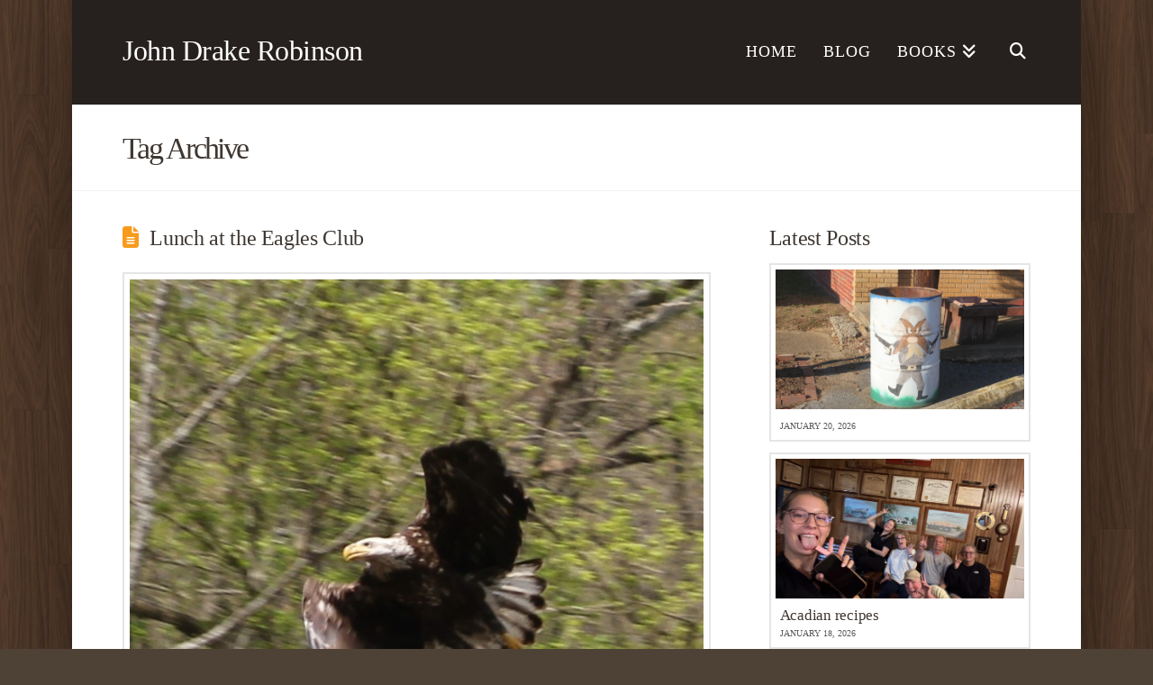

--- FILE ---
content_type: text/html; charset=UTF-8
request_url: https://johndrakerobinson.com/tag/eagles/
body_size: 15370
content:
<!DOCTYPE html>
<html class="no-js" lang="en">
<head>
<meta charset="UTF-8">
<meta name="viewport" content="width=device-width, initial-scale=1.0">
<link rel="pingback" href="https://johndrakerobinson.com/xmlrpc.php">
<title>eagles | John Drake Robinson</title>
<meta name='robots' content='max-image-preview:large' />
<link rel="alternate" type="application/rss+xml" title="John Drake Robinson &raquo; Feed" href="https://johndrakerobinson.com/feed/" />
<link rel="alternate" type="application/rss+xml" title="John Drake Robinson &raquo; Comments Feed" href="https://johndrakerobinson.com/comments/feed/" />
<meta property="og:site_name" content="John Drake Robinson"><meta property="og:title" content="Lunch at the Eagles Club"><meta property="og:description" content=""><meta property="og:image" content="https://johndrakerobinson.com/wp-content/uploads/2023/04/IMG_5969-2.jpg"><meta property="og:url" content="https://johndrakerobinson.com/lunch-at-the-eagles-club/"><meta property="og:type" content="website"><link rel="alternate" type="application/rss+xml" title="John Drake Robinson &raquo; eagles Tag Feed" href="https://johndrakerobinson.com/tag/eagles/feed/" />
<style id='wp-img-auto-sizes-contain-inline-css' type='text/css'>
img:is([sizes=auto i],[sizes^="auto," i]){contain-intrinsic-size:3000px 1500px}
/*# sourceURL=wp-img-auto-sizes-contain-inline-css */
</style>
<link rel='stylesheet' id='cf7ic_style-css' href='https://johndrakerobinson.com/wp-content/plugins/contact-form-7-image-captcha/css/cf7ic-style.css?ver=3.3.7' type='text/css' media='all' />
<style id='wp-emoji-styles-inline-css' type='text/css'>

	img.wp-smiley, img.emoji {
		display: inline !important;
		border: none !important;
		box-shadow: none !important;
		height: 1em !important;
		width: 1em !important;
		margin: 0 0.07em !important;
		vertical-align: -0.1em !important;
		background: none !important;
		padding: 0 !important;
	}
/*# sourceURL=wp-emoji-styles-inline-css */
</style>
<style id='wp-block-library-inline-css' type='text/css'>
:root{--wp-block-synced-color:#7a00df;--wp-block-synced-color--rgb:122,0,223;--wp-bound-block-color:var(--wp-block-synced-color);--wp-editor-canvas-background:#ddd;--wp-admin-theme-color:#007cba;--wp-admin-theme-color--rgb:0,124,186;--wp-admin-theme-color-darker-10:#006ba1;--wp-admin-theme-color-darker-10--rgb:0,107,160.5;--wp-admin-theme-color-darker-20:#005a87;--wp-admin-theme-color-darker-20--rgb:0,90,135;--wp-admin-border-width-focus:2px}@media (min-resolution:192dpi){:root{--wp-admin-border-width-focus:1.5px}}.wp-element-button{cursor:pointer}:root .has-very-light-gray-background-color{background-color:#eee}:root .has-very-dark-gray-background-color{background-color:#313131}:root .has-very-light-gray-color{color:#eee}:root .has-very-dark-gray-color{color:#313131}:root .has-vivid-green-cyan-to-vivid-cyan-blue-gradient-background{background:linear-gradient(135deg,#00d084,#0693e3)}:root .has-purple-crush-gradient-background{background:linear-gradient(135deg,#34e2e4,#4721fb 50%,#ab1dfe)}:root .has-hazy-dawn-gradient-background{background:linear-gradient(135deg,#faaca8,#dad0ec)}:root .has-subdued-olive-gradient-background{background:linear-gradient(135deg,#fafae1,#67a671)}:root .has-atomic-cream-gradient-background{background:linear-gradient(135deg,#fdd79a,#004a59)}:root .has-nightshade-gradient-background{background:linear-gradient(135deg,#330968,#31cdcf)}:root .has-midnight-gradient-background{background:linear-gradient(135deg,#020381,#2874fc)}:root{--wp--preset--font-size--normal:16px;--wp--preset--font-size--huge:42px}.has-regular-font-size{font-size:1em}.has-larger-font-size{font-size:2.625em}.has-normal-font-size{font-size:var(--wp--preset--font-size--normal)}.has-huge-font-size{font-size:var(--wp--preset--font-size--huge)}.has-text-align-center{text-align:center}.has-text-align-left{text-align:left}.has-text-align-right{text-align:right}.has-fit-text{white-space:nowrap!important}#end-resizable-editor-section{display:none}.aligncenter{clear:both}.items-justified-left{justify-content:flex-start}.items-justified-center{justify-content:center}.items-justified-right{justify-content:flex-end}.items-justified-space-between{justify-content:space-between}.screen-reader-text{border:0;clip-path:inset(50%);height:1px;margin:-1px;overflow:hidden;padding:0;position:absolute;width:1px;word-wrap:normal!important}.screen-reader-text:focus{background-color:#ddd;clip-path:none;color:#444;display:block;font-size:1em;height:auto;left:5px;line-height:normal;padding:15px 23px 14px;text-decoration:none;top:5px;width:auto;z-index:100000}html :where(.has-border-color){border-style:solid}html :where([style*=border-top-color]){border-top-style:solid}html :where([style*=border-right-color]){border-right-style:solid}html :where([style*=border-bottom-color]){border-bottom-style:solid}html :where([style*=border-left-color]){border-left-style:solid}html :where([style*=border-width]){border-style:solid}html :where([style*=border-top-width]){border-top-style:solid}html :where([style*=border-right-width]){border-right-style:solid}html :where([style*=border-bottom-width]){border-bottom-style:solid}html :where([style*=border-left-width]){border-left-style:solid}html :where(img[class*=wp-image-]){height:auto;max-width:100%}:where(figure){margin:0 0 1em}html :where(.is-position-sticky){--wp-admin--admin-bar--position-offset:var(--wp-admin--admin-bar--height,0px)}@media screen and (max-width:600px){html :where(.is-position-sticky){--wp-admin--admin-bar--position-offset:0px}}

/*# sourceURL=wp-block-library-inline-css */
</style><style id='wp-block-paragraph-inline-css' type='text/css'>
.is-small-text{font-size:.875em}.is-regular-text{font-size:1em}.is-large-text{font-size:2.25em}.is-larger-text{font-size:3em}.has-drop-cap:not(:focus):first-letter{float:left;font-size:8.4em;font-style:normal;font-weight:100;line-height:.68;margin:.05em .1em 0 0;text-transform:uppercase}body.rtl .has-drop-cap:not(:focus):first-letter{float:none;margin-left:.1em}p.has-drop-cap.has-background{overflow:hidden}:root :where(p.has-background){padding:1.25em 2.375em}:where(p.has-text-color:not(.has-link-color)) a{color:inherit}p.has-text-align-left[style*="writing-mode:vertical-lr"],p.has-text-align-right[style*="writing-mode:vertical-rl"]{rotate:180deg}
/*# sourceURL=https://johndrakerobinson.com/wp-includes/blocks/paragraph/style.min.css */
</style>
<style id='global-styles-inline-css' type='text/css'>
:root{--wp--preset--aspect-ratio--square: 1;--wp--preset--aspect-ratio--4-3: 4/3;--wp--preset--aspect-ratio--3-4: 3/4;--wp--preset--aspect-ratio--3-2: 3/2;--wp--preset--aspect-ratio--2-3: 2/3;--wp--preset--aspect-ratio--16-9: 16/9;--wp--preset--aspect-ratio--9-16: 9/16;--wp--preset--color--black: #000000;--wp--preset--color--cyan-bluish-gray: #abb8c3;--wp--preset--color--white: #ffffff;--wp--preset--color--pale-pink: #f78da7;--wp--preset--color--vivid-red: #cf2e2e;--wp--preset--color--luminous-vivid-orange: #ff6900;--wp--preset--color--luminous-vivid-amber: #fcb900;--wp--preset--color--light-green-cyan: #7bdcb5;--wp--preset--color--vivid-green-cyan: #00d084;--wp--preset--color--pale-cyan-blue: #8ed1fc;--wp--preset--color--vivid-cyan-blue: #0693e3;--wp--preset--color--vivid-purple: #9b51e0;--wp--preset--gradient--vivid-cyan-blue-to-vivid-purple: linear-gradient(135deg,rgb(6,147,227) 0%,rgb(155,81,224) 100%);--wp--preset--gradient--light-green-cyan-to-vivid-green-cyan: linear-gradient(135deg,rgb(122,220,180) 0%,rgb(0,208,130) 100%);--wp--preset--gradient--luminous-vivid-amber-to-luminous-vivid-orange: linear-gradient(135deg,rgb(252,185,0) 0%,rgb(255,105,0) 100%);--wp--preset--gradient--luminous-vivid-orange-to-vivid-red: linear-gradient(135deg,rgb(255,105,0) 0%,rgb(207,46,46) 100%);--wp--preset--gradient--very-light-gray-to-cyan-bluish-gray: linear-gradient(135deg,rgb(238,238,238) 0%,rgb(169,184,195) 100%);--wp--preset--gradient--cool-to-warm-spectrum: linear-gradient(135deg,rgb(74,234,220) 0%,rgb(151,120,209) 20%,rgb(207,42,186) 40%,rgb(238,44,130) 60%,rgb(251,105,98) 80%,rgb(254,248,76) 100%);--wp--preset--gradient--blush-light-purple: linear-gradient(135deg,rgb(255,206,236) 0%,rgb(152,150,240) 100%);--wp--preset--gradient--blush-bordeaux: linear-gradient(135deg,rgb(254,205,165) 0%,rgb(254,45,45) 50%,rgb(107,0,62) 100%);--wp--preset--gradient--luminous-dusk: linear-gradient(135deg,rgb(255,203,112) 0%,rgb(199,81,192) 50%,rgb(65,88,208) 100%);--wp--preset--gradient--pale-ocean: linear-gradient(135deg,rgb(255,245,203) 0%,rgb(182,227,212) 50%,rgb(51,167,181) 100%);--wp--preset--gradient--electric-grass: linear-gradient(135deg,rgb(202,248,128) 0%,rgb(113,206,126) 100%);--wp--preset--gradient--midnight: linear-gradient(135deg,rgb(2,3,129) 0%,rgb(40,116,252) 100%);--wp--preset--font-size--small: 13px;--wp--preset--font-size--medium: 20px;--wp--preset--font-size--large: 36px;--wp--preset--font-size--x-large: 42px;--wp--preset--spacing--20: 0.44rem;--wp--preset--spacing--30: 0.67rem;--wp--preset--spacing--40: 1rem;--wp--preset--spacing--50: 1.5rem;--wp--preset--spacing--60: 2.25rem;--wp--preset--spacing--70: 3.38rem;--wp--preset--spacing--80: 5.06rem;--wp--preset--shadow--natural: 6px 6px 9px rgba(0, 0, 0, 0.2);--wp--preset--shadow--deep: 12px 12px 50px rgba(0, 0, 0, 0.4);--wp--preset--shadow--sharp: 6px 6px 0px rgba(0, 0, 0, 0.2);--wp--preset--shadow--outlined: 6px 6px 0px -3px rgb(255, 255, 255), 6px 6px rgb(0, 0, 0);--wp--preset--shadow--crisp: 6px 6px 0px rgb(0, 0, 0);}:where(.is-layout-flex){gap: 0.5em;}:where(.is-layout-grid){gap: 0.5em;}body .is-layout-flex{display: flex;}.is-layout-flex{flex-wrap: wrap;align-items: center;}.is-layout-flex > :is(*, div){margin: 0;}body .is-layout-grid{display: grid;}.is-layout-grid > :is(*, div){margin: 0;}:where(.wp-block-columns.is-layout-flex){gap: 2em;}:where(.wp-block-columns.is-layout-grid){gap: 2em;}:where(.wp-block-post-template.is-layout-flex){gap: 1.25em;}:where(.wp-block-post-template.is-layout-grid){gap: 1.25em;}.has-black-color{color: var(--wp--preset--color--black) !important;}.has-cyan-bluish-gray-color{color: var(--wp--preset--color--cyan-bluish-gray) !important;}.has-white-color{color: var(--wp--preset--color--white) !important;}.has-pale-pink-color{color: var(--wp--preset--color--pale-pink) !important;}.has-vivid-red-color{color: var(--wp--preset--color--vivid-red) !important;}.has-luminous-vivid-orange-color{color: var(--wp--preset--color--luminous-vivid-orange) !important;}.has-luminous-vivid-amber-color{color: var(--wp--preset--color--luminous-vivid-amber) !important;}.has-light-green-cyan-color{color: var(--wp--preset--color--light-green-cyan) !important;}.has-vivid-green-cyan-color{color: var(--wp--preset--color--vivid-green-cyan) !important;}.has-pale-cyan-blue-color{color: var(--wp--preset--color--pale-cyan-blue) !important;}.has-vivid-cyan-blue-color{color: var(--wp--preset--color--vivid-cyan-blue) !important;}.has-vivid-purple-color{color: var(--wp--preset--color--vivid-purple) !important;}.has-black-background-color{background-color: var(--wp--preset--color--black) !important;}.has-cyan-bluish-gray-background-color{background-color: var(--wp--preset--color--cyan-bluish-gray) !important;}.has-white-background-color{background-color: var(--wp--preset--color--white) !important;}.has-pale-pink-background-color{background-color: var(--wp--preset--color--pale-pink) !important;}.has-vivid-red-background-color{background-color: var(--wp--preset--color--vivid-red) !important;}.has-luminous-vivid-orange-background-color{background-color: var(--wp--preset--color--luminous-vivid-orange) !important;}.has-luminous-vivid-amber-background-color{background-color: var(--wp--preset--color--luminous-vivid-amber) !important;}.has-light-green-cyan-background-color{background-color: var(--wp--preset--color--light-green-cyan) !important;}.has-vivid-green-cyan-background-color{background-color: var(--wp--preset--color--vivid-green-cyan) !important;}.has-pale-cyan-blue-background-color{background-color: var(--wp--preset--color--pale-cyan-blue) !important;}.has-vivid-cyan-blue-background-color{background-color: var(--wp--preset--color--vivid-cyan-blue) !important;}.has-vivid-purple-background-color{background-color: var(--wp--preset--color--vivid-purple) !important;}.has-black-border-color{border-color: var(--wp--preset--color--black) !important;}.has-cyan-bluish-gray-border-color{border-color: var(--wp--preset--color--cyan-bluish-gray) !important;}.has-white-border-color{border-color: var(--wp--preset--color--white) !important;}.has-pale-pink-border-color{border-color: var(--wp--preset--color--pale-pink) !important;}.has-vivid-red-border-color{border-color: var(--wp--preset--color--vivid-red) !important;}.has-luminous-vivid-orange-border-color{border-color: var(--wp--preset--color--luminous-vivid-orange) !important;}.has-luminous-vivid-amber-border-color{border-color: var(--wp--preset--color--luminous-vivid-amber) !important;}.has-light-green-cyan-border-color{border-color: var(--wp--preset--color--light-green-cyan) !important;}.has-vivid-green-cyan-border-color{border-color: var(--wp--preset--color--vivid-green-cyan) !important;}.has-pale-cyan-blue-border-color{border-color: var(--wp--preset--color--pale-cyan-blue) !important;}.has-vivid-cyan-blue-border-color{border-color: var(--wp--preset--color--vivid-cyan-blue) !important;}.has-vivid-purple-border-color{border-color: var(--wp--preset--color--vivid-purple) !important;}.has-vivid-cyan-blue-to-vivid-purple-gradient-background{background: var(--wp--preset--gradient--vivid-cyan-blue-to-vivid-purple) !important;}.has-light-green-cyan-to-vivid-green-cyan-gradient-background{background: var(--wp--preset--gradient--light-green-cyan-to-vivid-green-cyan) !important;}.has-luminous-vivid-amber-to-luminous-vivid-orange-gradient-background{background: var(--wp--preset--gradient--luminous-vivid-amber-to-luminous-vivid-orange) !important;}.has-luminous-vivid-orange-to-vivid-red-gradient-background{background: var(--wp--preset--gradient--luminous-vivid-orange-to-vivid-red) !important;}.has-very-light-gray-to-cyan-bluish-gray-gradient-background{background: var(--wp--preset--gradient--very-light-gray-to-cyan-bluish-gray) !important;}.has-cool-to-warm-spectrum-gradient-background{background: var(--wp--preset--gradient--cool-to-warm-spectrum) !important;}.has-blush-light-purple-gradient-background{background: var(--wp--preset--gradient--blush-light-purple) !important;}.has-blush-bordeaux-gradient-background{background: var(--wp--preset--gradient--blush-bordeaux) !important;}.has-luminous-dusk-gradient-background{background: var(--wp--preset--gradient--luminous-dusk) !important;}.has-pale-ocean-gradient-background{background: var(--wp--preset--gradient--pale-ocean) !important;}.has-electric-grass-gradient-background{background: var(--wp--preset--gradient--electric-grass) !important;}.has-midnight-gradient-background{background: var(--wp--preset--gradient--midnight) !important;}.has-small-font-size{font-size: var(--wp--preset--font-size--small) !important;}.has-medium-font-size{font-size: var(--wp--preset--font-size--medium) !important;}.has-large-font-size{font-size: var(--wp--preset--font-size--large) !important;}.has-x-large-font-size{font-size: var(--wp--preset--font-size--x-large) !important;}
/*# sourceURL=global-styles-inline-css */
</style>

<style id='classic-theme-styles-inline-css' type='text/css'>
/*! This file is auto-generated */
.wp-block-button__link{color:#fff;background-color:#32373c;border-radius:9999px;box-shadow:none;text-decoration:none;padding:calc(.667em + 2px) calc(1.333em + 2px);font-size:1.125em}.wp-block-file__button{background:#32373c;color:#fff;text-decoration:none}
/*# sourceURL=/wp-includes/css/classic-themes.min.css */
</style>
<link rel='stylesheet' id='titan-adminbar-styles-css' href='https://johndrakerobinson.com/wp-content/plugins/anti-spam/assets/css/admin-bar.css?ver=7.4.0' type='text/css' media='all' />
<link rel='stylesheet' id='x-stack-css' href='https://johndrakerobinson.com/wp-content/themes/x/framework/dist/css/site/stacks/renew.css?ver=10.7.11' type='text/css' media='all' />
<link rel='stylesheet' id='x-child-css' href='https://johndrakerobinson.com/wp-content/themes/x-child/style.css?ver=10.7.11' type='text/css' media='all' />
<style id='cs-inline-css' type='text/css'>
@media (min-width:1200px){.x-hide-xl{display:none !important;}}@media (min-width:979px) and (max-width:1199px){.x-hide-lg{display:none !important;}}@media (min-width:767px) and (max-width:978px){.x-hide-md{display:none !important;}}@media (min-width:480px) and (max-width:766px){.x-hide-sm{display:none !important;}}@media (max-width:479px){.x-hide-xs{display:none !important;}} a,h1 a:hover,h2 a:hover,h3 a:hover,h4 a:hover,h5 a:hover,h6 a:hover,.x-comment-time:hover,#reply-title small a,.comment-reply-link:hover,.x-comment-author a:hover,.x-recent-posts a:hover .h-recent-posts{color:#f89b1c;}a:hover,#reply-title small a:hover{color:#f4772a;}.entry-title i,.entry-title svg{color:#f89b1c;}a.x-img-thumbnail:hover,li.bypostauthor > article.comment{border-color:#f89b1c;}.flex-direction-nav a,.flex-control-nav a:hover,.flex-control-nav a.flex-active,.x-dropcap,.x-skill-bar .bar,.x-pricing-column.featured h2,.h-comments-title small,.x-pagination a:hover,.woocommerce-pagination a:hover,.x-entry-share .x-share:hover,.entry-thumb,.widget_tag_cloud .tagcloud a:hover,.widget_product_tag_cloud .tagcloud a:hover,.x-highlight,.x-recent-posts .x-recent-posts-img:after,.x-portfolio-filters{background-color:#f89b1c;}.x-portfolio-filters:hover{background-color:#f4772a;}.x-main{width:calc(68% - 3.20197%);}.x-sidebar{width:calc(100% - 3.20197% - 68%);}.h-landmark{font-weight:inherit;}.x-comment-author a{color:#565656;}.x-comment-author a,.comment-form-author label,.comment-form-email label,.comment-form-url label,.comment-form-rating label,.comment-form-comment label,.widget_calendar #wp-calendar caption,.widget_calendar #wp-calendar th,.x-accordion-heading .x-accordion-toggle,.x-nav-tabs > li > a:hover,.x-nav-tabs > .active > a,.x-nav-tabs > .active > a:hover{color:#3f3731;}.widget_calendar #wp-calendar th{border-bottom-color:#3f3731;}.x-pagination span.current,.woocommerce-pagination span[aria-current],.x-portfolio-filters-menu,.widget_tag_cloud .tagcloud a,.h-feature-headline span i,.widget_price_filter .ui-slider .ui-slider-handle{background-color:#3f3731;}@media (max-width:978.98px){}@media (max-width:978.98px){.x-content-sidebar-active .alignwide,.x-sidebar-content-active .alignwide{width:calc((1030.4 / 1008) * 100%);max-width:calc((1030.4 / 1008) * 100%);margin-left:calc((((1030.4 / 1008) * 100%) - 100%) / -2);}}@media (max-width:978.98px){.x-content-sidebar-active .alignfull,.x-sidebar-content-active .alignfull{width:calc((1120 / 1008) * 100%);max-width:calc((1120 / 1008) * 100%);margin-left:calc((((1120 / 1008) * 100%) - 100%) / -2);}}.x-full-width-active .alignwide{width:calc((1030.4 / 1008) * 100%);max-width:calc((1030.4 / 1008) * 100%);margin-left:calc((((1030.4 / 1008) * 100%) - 100%) / -2);}.x-full-width-active .alignfull{width:calc((1120 / 1008) * 100%);max-width:calc((1120 / 1008) * 100%);margin-left:calc((((1120 / 1008) * 100%) - 100%) / -2);}html{font-size:14px;}@media (min-width:479px){html{font-size:14px;}}@media (min-width:766px){html{font-size:14px;}}@media (min-width:978px){html{font-size:14px;}}@media (min-width:1199px){html{font-size:14px;}}body{font-style:normal;font-weight:inherit;color:#565656;background:#4e4237 url(//johndrakerobinson.com/wp-content/uploads/2018/12/wood2.jpg) center top repeat;}.w-b{font-weight:inherit !important;}h1,h2,h3,h4,h5,h6,.h1,.h2,.h3,.h4,.h5,.h6,.x-text-headline{font-family:inherit;font-style:normal;font-weight:inherit;}h1,.h1{letter-spacing:-0.015em;}h2,.h2{letter-spacing:-0.015em;}h3,.h3{letter-spacing:-0.015em;}h4,.h4{letter-spacing:-0.015em;}h5,.h5{letter-spacing:-0.015em;}h6,.h6{letter-spacing:-0.015em;}.w-h{font-weight:inherit !important;}.x-container.width{width:90%;}.x-container.max{max-width:1120px;}.x-bar-content.x-container.width{flex-basis:90%;}.site,.x-site{width:90%;max-width:1120px;}.x-main.full{float:none;clear:both;display:block;width:auto;}@media (max-width:978.98px){.x-main.full,.x-main.left,.x-main.right,.x-sidebar.left,.x-sidebar.right{float:none;display:block;width:auto !important;}}.entry-header,.entry-content{font-size:1rem;}body,input,button,select,textarea{font-family:inherit;}h1,h2,h3,h4,h5,h6,.h1,.h2,.h3,.h4,.h5,.h6,h1 a,h2 a,h3 a,h4 a,h5 a,h6 a,.h1 a,.h2 a,.h3 a,.h4 a,.h5 a,.h6 a,blockquote{color:#3f3731;}.cfc-h-tx{color:#3f3731 !important;}.cfc-h-bd{border-color:#3f3731 !important;}.cfc-h-bg{background-color:#3f3731 !important;}.cfc-b-tx{color:#565656 !important;}.cfc-b-bd{border-color:#565656 !important;}.cfc-b-bg{background-color:#565656 !important;}.x-btn,.button,[type="submit"]{color:rgba(0,0,0,0.48);border-color:#f89b1c;background-color:#f89b1c;margin-bottom:0.25em;text-shadow:0 0.075em 0.075em rgba(0,0,0,0.5);box-shadow:0 0.25em 0 0 #d87b17,0 4px 9px rgba(0,0,0,0.75);border-radius:100em;}.x-btn:hover,.button:hover,[type="submit"]:hover{color:rgba(0,0,0,0.96);border-color:#f4772a;background-color:#f4772a;margin-bottom:0.25em;text-shadow:0 0.075em 0.075em rgba(0,0,0,0.5);box-shadow:0 0.25em 0 0 false,0 4px 9px rgba(0,0,0,0.75);}.x-btn.x-btn-real,.x-btn.x-btn-real:hover{margin-bottom:0.25em;text-shadow:0 0.075em 0.075em rgba(0,0,0,0.65);}.x-btn.x-btn-real{box-shadow:0 0.25em 0 0 #d87b17,0 4px 9px rgba(0,0,0,0.75);}.x-btn.x-btn-real:hover{box-shadow:0 0.25em 0 0 false,0 4px 9px rgba(0,0,0,0.75);}.x-btn.x-btn-flat,.x-btn.x-btn-flat:hover{margin-bottom:0;text-shadow:0 0.075em 0.075em rgba(0,0,0,0.65);box-shadow:none;}.x-btn.x-btn-transparent,.x-btn.x-btn-transparent:hover{margin-bottom:0;border-width:3px;text-shadow:none;text-transform:uppercase;background-color:transparent;box-shadow:none;}.x-topbar .p-info,.x-topbar .p-info a,.x-topbar .x-social-global a{color:false;}.x-topbar .p-info a:hover{color:#f89b1c;}.x-topbar{background-color:#000000;}.x-navbar .desktop .x-nav > li:before{padding-top:48px;}.x-navbar .desktop .x-nav > li > a,.x-navbar .desktop .sub-menu li > a,.x-navbar .mobile .x-nav li a{color:#ffffff;}.x-navbar .desktop .x-nav > li > a:hover,.x-navbar .desktop .x-nav > .x-active > a,.x-navbar .desktop .x-nav > .current-menu-item > a,.x-navbar .desktop .sub-menu li > a:hover,.x-navbar .desktop .sub-menu li.x-active > a,.x-navbar .desktop .sub-menu li.current-menu-item > a,.x-navbar .desktop .x-nav .x-megamenu > .sub-menu > li > a,.x-navbar .mobile .x-nav li > a:hover,.x-navbar .mobile .x-nav li.x-active > a,.x-navbar .mobile .x-nav li.current-menu-item > a{color:#f89b1c;}.x-btn-navbar,.x-btn-navbar:hover{color:false;}.x-navbar .desktop .sub-menu li:before,.x-navbar .desktop .sub-menu li:after{background-color:#ffffff;}.x-navbar,.x-navbar .sub-menu{background-color:#26211e !important;}.x-btn-navbar,.x-btn-navbar.collapsed:hover{background-color:#f4772a;}.x-btn-navbar.collapsed{background-color:#f89b1c;}.x-navbar .desktop .x-nav > li > a:hover > span,.x-navbar .desktop .x-nav > li.x-active > a > span,.x-navbar .desktop .x-nav > li.current-menu-item > a > span{box-shadow:0 2px 0 0 #f89b1c;}.x-navbar .desktop .x-nav > li > a{height:116px;padding-top:48px;}.x-navbar .desktop .x-nav > li ul{top:116px;}.x-colophon.bottom{background-color:#26211e;}.x-colophon.bottom,.x-colophon.bottom a,.x-colophon.bottom .x-social-global a{color:#d0c7c2;}.x-navbar.x-navbar-fixed-top.x-container.max.width{width:90%%;max-width:1120pxpx;}.x-navbar-inner{min-height:116px;}.x-brand{margin-top:40px;font-family:inherit;font-size:32px;font-style:normal;font-weight:inherit;letter-spacing:-0.015em;color:#ffffff;}.x-brand:hover,.x-brand:focus{color:#ffffff;}.x-brand img{width:calc(278px / 2);}.x-navbar .x-nav-wrap .x-nav > li > a{font-family:inherit;font-style:normal;font-weight:inherit;letter-spacing:0.057em;text-transform:uppercase;}.x-navbar .desktop .x-nav > li > a{font-size:18px;}.x-navbar .desktop .x-nav > li > a:not(.x-btn-navbar-woocommerce){padding-left:15px;padding-right:15px;}.x-navbar .desktop .x-nav > li > a > span{margin-right:-0.057em;}.x-btn-navbar{margin-top:29px;}.x-btn-navbar,.x-btn-navbar.collapsed{font-size:28px;}@media (max-width:979px){.x-widgetbar{left:0;right:0;}}.x-colophon.bottom{background-color:#26211e;}.x-colophon.bottom,.x-colophon.bottom a,.x-colophon.bottom .x-social-global a{color:#d0c7c2;}.bg .mejs-container,.x-video .mejs-container{position:unset !important;} @font-face{font-family:'FontAwesomePro';font-style:normal;font-weight:900;font-display:block;src:url('https://johndrakerobinson.com/wp-content/plugins/cornerstone/assets/fonts/fa-solid-900.woff2?ver=6.7.2') format('woff2'),url('https://johndrakerobinson.com/wp-content/plugins/cornerstone/assets/fonts/fa-solid-900.ttf?ver=6.7.2') format('truetype');}[data-x-fa-pro-icon]{font-family:"FontAwesomePro" !important;}[data-x-fa-pro-icon]:before{content:attr(data-x-fa-pro-icon);}[data-x-icon],[data-x-icon-o],[data-x-icon-l],[data-x-icon-s],[data-x-icon-b],[data-x-icon-sr],[data-x-icon-ss],[data-x-icon-sl],[data-x-fa-pro-icon],[class*="cs-fa-"]{display:inline-flex;font-style:normal;font-weight:400;text-decoration:inherit;text-rendering:auto;-webkit-font-smoothing:antialiased;-moz-osx-font-smoothing:grayscale;}[data-x-icon].left,[data-x-icon-o].left,[data-x-icon-l].left,[data-x-icon-s].left,[data-x-icon-b].left,[data-x-icon-sr].left,[data-x-icon-ss].left,[data-x-icon-sl].left,[data-x-fa-pro-icon].left,[class*="cs-fa-"].left{margin-right:0.5em;}[data-x-icon].right,[data-x-icon-o].right,[data-x-icon-l].right,[data-x-icon-s].right,[data-x-icon-b].right,[data-x-icon-sr].right,[data-x-icon-ss].right,[data-x-icon-sl].right,[data-x-fa-pro-icon].right,[class*="cs-fa-"].right{margin-left:0.5em;}[data-x-icon]:before,[data-x-icon-o]:before,[data-x-icon-l]:before,[data-x-icon-s]:before,[data-x-icon-b]:before,[data-x-icon-sr]:before,[data-x-icon-ss]:before,[data-x-icon-sl]:before,[data-x-fa-pro-icon]:before,[class*="cs-fa-"]:before{line-height:1;}@font-face{font-family:'FontAwesome';font-style:normal;font-weight:900;font-display:block;src:url('https://johndrakerobinson.com/wp-content/plugins/cornerstone/assets/fonts/fa-solid-900.woff2?ver=6.7.2') format('woff2'),url('https://johndrakerobinson.com/wp-content/plugins/cornerstone/assets/fonts/fa-solid-900.ttf?ver=6.7.2') format('truetype');}[data-x-icon],[data-x-icon-s],[data-x-icon][class*="cs-fa-"]{font-family:"FontAwesome" !important;font-weight:900;}[data-x-icon]:before,[data-x-icon][class*="cs-fa-"]:before{content:attr(data-x-icon);}[data-x-icon-s]:before{content:attr(data-x-icon-s);}@font-face{font-family:'FontAwesomeRegular';font-style:normal;font-weight:400;font-display:block;src:url('https://johndrakerobinson.com/wp-content/plugins/cornerstone/assets/fonts/fa-regular-400.woff2?ver=6.7.2') format('woff2'),url('https://johndrakerobinson.com/wp-content/plugins/cornerstone/assets/fonts/fa-regular-400.ttf?ver=6.7.2') format('truetype');}@font-face{font-family:'FontAwesomePro';font-style:normal;font-weight:400;font-display:block;src:url('https://johndrakerobinson.com/wp-content/plugins/cornerstone/assets/fonts/fa-regular-400.woff2?ver=6.7.2') format('woff2'),url('https://johndrakerobinson.com/wp-content/plugins/cornerstone/assets/fonts/fa-regular-400.ttf?ver=6.7.2') format('truetype');}[data-x-icon-o]{font-family:"FontAwesomeRegular" !important;}[data-x-icon-o]:before{content:attr(data-x-icon-o);}@font-face{font-family:'FontAwesomeLight';font-style:normal;font-weight:300;font-display:block;src:url('https://johndrakerobinson.com/wp-content/plugins/cornerstone/assets/fonts/fa-light-300.woff2?ver=6.7.2') format('woff2'),url('https://johndrakerobinson.com/wp-content/plugins/cornerstone/assets/fonts/fa-light-300.ttf?ver=6.7.2') format('truetype');}@font-face{font-family:'FontAwesomePro';font-style:normal;font-weight:300;font-display:block;src:url('https://johndrakerobinson.com/wp-content/plugins/cornerstone/assets/fonts/fa-light-300.woff2?ver=6.7.2') format('woff2'),url('https://johndrakerobinson.com/wp-content/plugins/cornerstone/assets/fonts/fa-light-300.ttf?ver=6.7.2') format('truetype');}[data-x-icon-l]{font-family:"FontAwesomeLight" !important;font-weight:300;}[data-x-icon-l]:before{content:attr(data-x-icon-l);}@font-face{font-family:'FontAwesomeBrands';font-style:normal;font-weight:normal;font-display:block;src:url('https://johndrakerobinson.com/wp-content/plugins/cornerstone/assets/fonts/fa-brands-400.woff2?ver=6.7.2') format('woff2'),url('https://johndrakerobinson.com/wp-content/plugins/cornerstone/assets/fonts/fa-brands-400.ttf?ver=6.7.2') format('truetype');}[data-x-icon-b]{font-family:"FontAwesomeBrands" !important;}[data-x-icon-b]:before{content:attr(data-x-icon-b);}.widget.widget_rss li .rsswidget:before{content:"\f35d";padding-right:0.4em;font-family:"FontAwesome";} body{background-attachment:fixed;}.site{box-shadow:0 0 100px rgba(0,0,0,0.5);}.p-meta{font-size:0.875em;}.x-btn{text-transform:uppercase;}.white-text{color:#fff;}.white-text h1,.white-text h2,.white-text h3,.white-text h4,.white-text h5,.white-text h6{color:currentColor;}.row-centered .x-column{vertical-align:middle !important;}.subscribe-form .x-column{display:block !important;}.grub-cta{font-family:"Chewy","Open Sans",Arial,sans-serif;text-transform:uppercase;}.grub-truck{width:100%;max-width:350px;margin:0 auto;}
/*# sourceURL=cs-inline-css */
</style>
<script type="text/javascript" src="https://johndrakerobinson.com/wp-includes/js/jquery/jquery.min.js?ver=3.7.1" id="jquery-core-js"></script>
<script type="text/javascript" src="https://johndrakerobinson.com/wp-includes/js/jquery/jquery-migrate.min.js?ver=3.4.1" id="jquery-migrate-js"></script>
<script type="text/javascript" src="//johndrakerobinson.com/wp-content/plugins/revslider/sr6/assets/js/rbtools.min.js?ver=6.7.40" async id="tp-tools-js"></script>
<script type="text/javascript" src="//johndrakerobinson.com/wp-content/plugins/revslider/sr6/assets/js/rs6.min.js?ver=6.7.40" async id="revmin-js"></script>
<link rel="https://api.w.org/" href="https://johndrakerobinson.com/wp-json/" /><link rel="alternate" title="JSON" type="application/json" href="https://johndrakerobinson.com/wp-json/wp/v2/tags/1126" /><meta name="generator" content="Powered by Slider Revolution 6.7.40 - responsive, Mobile-Friendly Slider Plugin for WordPress with comfortable drag and drop interface." />
<script>function setREVStartSize(e){
			//window.requestAnimationFrame(function() {
				window.RSIW = window.RSIW===undefined ? window.innerWidth : window.RSIW;
				window.RSIH = window.RSIH===undefined ? window.innerHeight : window.RSIH;
				try {
					var pw = document.getElementById(e.c).parentNode.offsetWidth,
						newh;
					pw = pw===0 || isNaN(pw) || (e.l=="fullwidth" || e.layout=="fullwidth") ? window.RSIW : pw;
					e.tabw = e.tabw===undefined ? 0 : parseInt(e.tabw);
					e.thumbw = e.thumbw===undefined ? 0 : parseInt(e.thumbw);
					e.tabh = e.tabh===undefined ? 0 : parseInt(e.tabh);
					e.thumbh = e.thumbh===undefined ? 0 : parseInt(e.thumbh);
					e.tabhide = e.tabhide===undefined ? 0 : parseInt(e.tabhide);
					e.thumbhide = e.thumbhide===undefined ? 0 : parseInt(e.thumbhide);
					e.mh = e.mh===undefined || e.mh=="" || e.mh==="auto" ? 0 : parseInt(e.mh,0);
					if(e.layout==="fullscreen" || e.l==="fullscreen")
						newh = Math.max(e.mh,window.RSIH);
					else{
						e.gw = Array.isArray(e.gw) ? e.gw : [e.gw];
						for (var i in e.rl) if (e.gw[i]===undefined || e.gw[i]===0) e.gw[i] = e.gw[i-1];
						e.gh = e.el===undefined || e.el==="" || (Array.isArray(e.el) && e.el.length==0)? e.gh : e.el;
						e.gh = Array.isArray(e.gh) ? e.gh : [e.gh];
						for (var i in e.rl) if (e.gh[i]===undefined || e.gh[i]===0) e.gh[i] = e.gh[i-1];
											
						var nl = new Array(e.rl.length),
							ix = 0,
							sl;
						e.tabw = e.tabhide>=pw ? 0 : e.tabw;
						e.thumbw = e.thumbhide>=pw ? 0 : e.thumbw;
						e.tabh = e.tabhide>=pw ? 0 : e.tabh;
						e.thumbh = e.thumbhide>=pw ? 0 : e.thumbh;
						for (var i in e.rl) nl[i] = e.rl[i]<window.RSIW ? 0 : e.rl[i];
						sl = nl[0];
						for (var i in nl) if (sl>nl[i] && nl[i]>0) { sl = nl[i]; ix=i;}
						var m = pw>(e.gw[ix]+e.tabw+e.thumbw) ? 1 : (pw-(e.tabw+e.thumbw)) / (e.gw[ix]);
						newh =  (e.gh[ix] * m) + (e.tabh + e.thumbh);
					}
					var el = document.getElementById(e.c);
					if (el!==null && el) el.style.height = newh+"px";
					el = document.getElementById(e.c+"_wrapper");
					if (el!==null && el) {
						el.style.height = newh+"px";
						el.style.display = "block";
					}
				} catch(e){
					console.log("Failure at Presize of Slider:" + e)
				}
			//});
		  };</script>
		<style type="text/css" id="wp-custom-css">
			.x-pagination a, .x-pagination span {
    color: black;
}		</style>
		
<!-- Google Analytics -->
<script>
    (function(i,s,o,g,r,a,m){i['GoogleAnalyticsObject']=r;i[r]=i[r]||function(){
    (i[r].q=i[r].q||[]).push(arguments)},i[r].l=1*new Date();a=s.createElement(o),
    m=s.getElementsByTagName(o)[0];a.async=1;a.src=g;m.parentNode.insertBefore(a,m)
    })(window,document,'script','https://www.google-analytics.com/analytics.js','ga');

    ga('create', 'UA-50608663-2', 'auto');
    ga('send', 'pageview');
</script>
<!-- End Google Analytics -->

<link rel='stylesheet' id='rs-plugin-settings-css' href='//johndrakerobinson.com/wp-content/plugins/revslider/sr6/assets/css/rs6.css?ver=6.7.40' type='text/css' media='all' />
<style id='rs-plugin-settings-inline-css' type='text/css'>
#rs-demo-id {}
/*# sourceURL=rs-plugin-settings-inline-css */
</style>
</head>
<body class="archive tag tag-eagles tag-1126 wp-theme-x wp-child-theme-x-child x-renew x-child-theme-active x-boxed-layout-active x-content-sidebar-active x-post-meta-disabled x-archive-standard-active x-portfolio-meta-disabled x-navbar-static-active cornerstone-v7_7_11 x-v10_7_11">

  
  
  <div id="x-root" class="x-root">

    
    <div id="top" class="site">

    <header class="masthead masthead-inline" role="banner">


  <div class="x-navbar-wrap">
    <div class="x-navbar">
      <div class="x-navbar-inner">
        <div class="x-container max width">
          
<a href="https://johndrakerobinson.com/" class="x-brand text">
  John Drake Robinson</a>
          
<a href="#" id="x-btn-navbar" class="x-btn-navbar collapsed" data-x-toggle="collapse-b" data-x-toggleable="x-nav-wrap-mobile" aria-expanded="false" aria-controls="x-nav-wrap-mobile" role="button">
  <i class='x-framework-icon x-icon-bars' data-x-icon-s='&#xf0c9;' aria-hidden=true></i>  <span class="visually-hidden">Navigation</span>
</a>

<nav class="x-nav-wrap desktop" role="navigation">
  <ul id="menu-primary" class="x-nav"><li id="menu-item-2926" class="menu-item menu-item-type-post_type menu-item-object-page menu-item-home menu-item-2926"><a href="https://johndrakerobinson.com/"><span>Home<i class="x-icon x-framework-icon x-framework-icon-menu" aria-hidden="true" data-x-icon-s="&#xf103;"></i></span></a></li>
<li id="menu-item-2927" class="menu-item menu-item-type-post_type menu-item-object-page current_page_parent menu-item-2927"><a href="https://johndrakerobinson.com/blog/"><span>Blog<i class="x-icon x-framework-icon x-framework-icon-menu" aria-hidden="true" data-x-icon-s="&#xf103;"></i></span></a></li>
<li id="menu-item-2455" class="menu-item menu-item-type-custom menu-item-object-custom menu-item-home menu-item-has-children menu-item-2455"><a href="https://johndrakerobinson.com"><span>Books<i class="x-icon x-framework-icon x-framework-icon-menu" aria-hidden="true" data-x-icon-s="&#xf103;"></i></span></a>
<ul class="sub-menu">
	<li id="menu-item-2517" class="menu-item menu-item-type-post_type menu-item-object-page menu-item-2517"><a href="https://johndrakerobinson.com/souls-along-the-road/"><span>Souls Along the Road<i class="x-icon x-framework-icon x-framework-icon-menu" aria-hidden="true" data-x-icon-s="&#xf103;"></i></span></a></li>
	<li id="menu-item-2513" class="menu-item menu-item-type-post_type menu-item-object-page menu-item-2513"><a href="https://johndrakerobinson.com/coastal-missouri/"><span>Coastal Missouri<i class="x-icon x-framework-icon x-framework-icon-menu" aria-hidden="true" data-x-icon-s="&#xf103;"></i></span></a></li>
	<li id="menu-item-2475" class="menu-item menu-item-type-post_type menu-item-object-page menu-item-2475"><a href="https://johndrakerobinson.com/a-road-trip-into-americas-hidden-heart/"><span>A Road Trip Into America’s Hidden Heart<i class="x-icon x-framework-icon x-framework-icon-menu" aria-hidden="true" data-x-icon-s="&#xf103;"></i></span></a></li>
</ul>
</li>
<li class="menu-item x-menu-item x-menu-item-search"><a href="#" class="x-btn-navbar-search" aria-label="Navigation Search"><span><i class='x-framework-icon x-icon-search' data-x-icon-s='&#xf002;' aria-hidden=true></i><span class="x-hidden-desktop"> Search</span></span></a></li></ul></nav>

<div id="x-nav-wrap-mobile" class="x-nav-wrap mobile x-collapsed" data-x-toggleable="x-nav-wrap-mobile" data-x-toggle-collapse="1" aria-hidden="true" aria-labelledby="x-btn-navbar">
  <ul id="menu-primary-1" class="x-nav"><li class="menu-item menu-item-type-post_type menu-item-object-page menu-item-home menu-item-2926"><a href="https://johndrakerobinson.com/"><span>Home<i class="x-icon x-framework-icon x-framework-icon-menu" aria-hidden="true" data-x-icon-s="&#xf103;"></i></span></a></li>
<li class="menu-item menu-item-type-post_type menu-item-object-page current_page_parent menu-item-2927"><a href="https://johndrakerobinson.com/blog/"><span>Blog<i class="x-icon x-framework-icon x-framework-icon-menu" aria-hidden="true" data-x-icon-s="&#xf103;"></i></span></a></li>
<li class="menu-item menu-item-type-custom menu-item-object-custom menu-item-home menu-item-has-children menu-item-2455"><a href="https://johndrakerobinson.com"><span>Books<i class="x-icon x-framework-icon x-framework-icon-menu" aria-hidden="true" data-x-icon-s="&#xf103;"></i></span></a>
<ul class="sub-menu">
	<li class="menu-item menu-item-type-post_type menu-item-object-page menu-item-2517"><a href="https://johndrakerobinson.com/souls-along-the-road/"><span>Souls Along the Road<i class="x-icon x-framework-icon x-framework-icon-menu" aria-hidden="true" data-x-icon-s="&#xf103;"></i></span></a></li>
	<li class="menu-item menu-item-type-post_type menu-item-object-page menu-item-2513"><a href="https://johndrakerobinson.com/coastal-missouri/"><span>Coastal Missouri<i class="x-icon x-framework-icon x-framework-icon-menu" aria-hidden="true" data-x-icon-s="&#xf103;"></i></span></a></li>
	<li class="menu-item menu-item-type-post_type menu-item-object-page menu-item-2475"><a href="https://johndrakerobinson.com/a-road-trip-into-americas-hidden-heart/"><span>A Road Trip Into America’s Hidden Heart<i class="x-icon x-framework-icon x-framework-icon-menu" aria-hidden="true" data-x-icon-s="&#xf103;"></i></span></a></li>
</ul>
</li>
<li class="menu-item x-menu-item x-menu-item-search"><a href="#" class="x-btn-navbar-search" aria-label="Navigation Search"><span><i class='x-framework-icon x-icon-search' data-x-icon-s='&#xf002;' aria-hidden=true></i><span class="x-hidden-desktop"> Search</span></span></a></li></ul></div>

        </div>
      </div>
    </div>
  </div>

</header>
  
    <header class="x-header-landmark">
      <div class="x-container max width">
        <div class="x-landmark-breadcrumbs-wrap">
          <div class="x-landmark">

          
            
            <h1 class="h-landmark"><span>Tag Archive</span></h1>

          
          </div>

          
          
        </div>
      </div>
    </header>

  
  <div class="x-container max width offset">
    <div class="x-main left" role="main">

      

            
<article id="post-5631" class="post-5631 post type-post status-publish format-standard has-post-thumbnail hentry category-book category-essays category-travel-log category-uncategorized tag-bald-eagle tag-clarksville tag-coastal-missouri tag-eagles tag-mississippi-river tag-road-trip tag-the-great-flyway">
  <div class="entry-wrap">
    
<header class="entry-header">
    <h2 class="entry-title">
    <i class='x-framework-icon x-entry-title-icon' data-x-icon-s='&#xf15c;' aria-hidden=true></i>    <a href="https://johndrakerobinson.com/lunch-at-the-eagles-club/" title="Permalink to: &quot;Lunch at the Eagles Club&quot;">Lunch at the Eagles Club</a>
  </h2>
    </header>
          <div class="entry-featured">
        <a href="https://johndrakerobinson.com/lunch-at-the-eagles-club/" class="entry-thumb" title="Permalink to: &quot;Lunch at the Eagles Club&quot;"><img width="732" height="805" src="https://johndrakerobinson.com/wp-content/uploads/2023/04/IMG_5969-2.jpg" class="attachment-entry size-entry wp-post-image" alt="" decoding="async" fetchpriority="high" srcset="https://johndrakerobinson.com/wp-content/uploads/2023/04/IMG_5969-2.jpg 732w, https://johndrakerobinson.com/wp-content/uploads/2023/04/IMG_5969-2-273x300.jpg 273w, https://johndrakerobinson.com/wp-content/uploads/2023/04/IMG_5969-2-100x110.jpg 100w" sizes="(max-width: 732px) 100vw, 732px" /></a>      </div>
        


<div class="entry-content excerpt">


  <p>“Don’t be disappointed if we don’t see any eagles,” I warned my two young daughters as we drove round the last curve before we reached the river. A frigid January had tamed the top of the Mighty Mississippi. Only the &#8230; <a href="https://johndrakerobinson.com/lunch-at-the-eagles-club/" class="more-link">Read More</a></p>


</div>

  </div>
</article>          
<article id="post-4760" class="post-4760 post type-post status-publish format-standard has-post-thumbnail hentry category-essays category-travel-log tag-eagle-leaves-nest tag-eagles tag-immature-eagles tag-jacks-fork tag-storms tag-young-eagle">
  <div class="entry-wrap">
    
<header class="entry-header">
    <h2 class="entry-title">
    <i class='x-framework-icon x-entry-title-icon' data-x-icon-s='&#xf15c;' aria-hidden=true></i>    <a href="https://johndrakerobinson.com/aerial-ballet/" title="Permalink to: &quot;Aerial Ballet&quot;">Aerial Ballet</a>
  </h2>
    </header>
          <div class="entry-featured">
        <a href="https://johndrakerobinson.com/aerial-ballet/" class="entry-thumb" title="Permalink to: &quot;Aerial Ballet&quot;"><img width="732" height="805" src="https://johndrakerobinson.com/wp-content/uploads/2023/04/IMG_5969-2.jpg" class="attachment-entry size-entry wp-post-image" alt="" decoding="async" srcset="https://johndrakerobinson.com/wp-content/uploads/2023/04/IMG_5969-2.jpg 732w, https://johndrakerobinson.com/wp-content/uploads/2023/04/IMG_5969-2-273x300.jpg 273w, https://johndrakerobinson.com/wp-content/uploads/2023/04/IMG_5969-2-100x110.jpg 100w" sizes="(max-width: 732px) 100vw, 732px" /></a>      </div>
        


<div class="entry-content excerpt">


  <p>She was young and impressionable. So I talked her off her limb and she demonstrated that she knew how to fish. She danced and dove, swerved and tumbled, and relished in her onlooker&#8217;s delight. Or so I believe. Her parents &#8230; <a href="https://johndrakerobinson.com/aerial-ballet/" class="more-link">Read More</a></p>


</div>

  </div>
</article>      


    </div>

    

  <aside class="x-sidebar right" role="complementary">
          <div id="text-3" class="widget widget_text"><h4 class="h-widget">Latest Posts</h4>			<div class="textwidget"><div  class="x-recent-posts cf vertical"  data-x-element="recent_posts" data-x-params="{&quot;fade&quot;:false}" data-fade="false" ><a class="x-recent-post3 with-image" href="https://johndrakerobinson.com/5722-2/" title="Permalink to: &quot;&quot;"><article id="post-5722" class="post-5722 post type-post status-publish format-standard has-post-thumbnail hentry category-essays category-featured category-travel-log tag-bernice-la tag-boutins tag-cajun-food tag-carenco tag-lafayette-la tag-willis-reed tag-yosemite-sam"><div class="entry-wrap"><div class="x-recent-posts-img" style="background-image: url(https://johndrakerobinson.com/wp-content/uploads/2026/01/IMG_2013-scaled.jpg);"><i class='x-framework-icon x-recent-posts-icon' data-x-icon-s='&#xf15c;' aria-hidden=true></i></div><div class="x-recent-posts-content"><h3 class="h-recent-posts"></h3><span class="x-recent-posts-date">January 20, 2026</span></div></div></article></a><a class="x-recent-post3 with-image" href="https://johndrakerobinson.com/5717-2/" title="Permalink to: &quot;Acadian recipes&quot;"><article id="post-5717" class="post-5717 post type-post status-publish format-standard has-post-thumbnail hentry category-essays category-travel-log tag-bayou-food tag-cajun-food tag-henderson-la tag-mudbugs tag-pats-fishermans-wharf"><div class="entry-wrap"><div class="x-recent-posts-img" style="background-image: url(https://johndrakerobinson.com/wp-content/uploads/2026/01/IMG_1431-scaled.jpg);"><i class='x-framework-icon x-recent-posts-icon' data-x-icon-s='&#xf15c;' aria-hidden=true></i></div><div class="x-recent-posts-content"><h3 class="h-recent-posts">Acadian recipes</h3><span class="x-recent-posts-date">January 18, 2026</span></div></div></article></a><a class="x-recent-post3 with-image" href="https://johndrakerobinson.com/ca-cest-bon/" title="Permalink to: &quot;Ca c&#8217;est bon.&quot;"><article id="post-5706" class="post-5706 post type-post status-publish format-standard has-post-thumbnail hentry category-essays category-featured category-travel-log tag-baton-rouge tag-bellues tag-cajun tag-cajun-country tag-cajun-food tag-new-orleans-to-lafayette"><div class="entry-wrap"><div class="x-recent-posts-img" style="background-image: url(https://johndrakerobinson.com/wp-content/uploads/2026/01/IMG_1424-777x434.jpg);"><i class='x-framework-icon x-recent-posts-icon' data-x-icon-s='&#xf15c;' aria-hidden=true></i></div><div class="x-recent-posts-content"><h3 class="h-recent-posts">Ca c&#8217;est bon.</h3><span class="x-recent-posts-date">January 16, 2026</span></div></div></article></a></div></div>
		</div><div id="archives-3" class="widget widget_archive"><h4 class="h-widget">Archives</h4>		<label class="screen-reader-text" for="archives-dropdown-3">Archives</label>
		<select id="archives-dropdown-3" name="archive-dropdown">
			
			<option value="">Select Month</option>
				<option value='https://johndrakerobinson.com/2026/01/'> January 2026 </option>
	<option value='https://johndrakerobinson.com/2025/12/'> December 2025 </option>
	<option value='https://johndrakerobinson.com/2025/11/'> November 2025 </option>
	<option value='https://johndrakerobinson.com/2025/10/'> October 2025 </option>
	<option value='https://johndrakerobinson.com/2025/08/'> August 2025 </option>
	<option value='https://johndrakerobinson.com/2025/06/'> June 2025 </option>
	<option value='https://johndrakerobinson.com/2025/05/'> May 2025 </option>
	<option value='https://johndrakerobinson.com/2025/04/'> April 2025 </option>
	<option value='https://johndrakerobinson.com/2025/03/'> March 2025 </option>
	<option value='https://johndrakerobinson.com/2025/02/'> February 2025 </option>
	<option value='https://johndrakerobinson.com/2025/01/'> January 2025 </option>
	<option value='https://johndrakerobinson.com/2024/12/'> December 2024 </option>
	<option value='https://johndrakerobinson.com/2024/09/'> September 2024 </option>
	<option value='https://johndrakerobinson.com/2024/08/'> August 2024 </option>
	<option value='https://johndrakerobinson.com/2024/07/'> July 2024 </option>
	<option value='https://johndrakerobinson.com/2024/06/'> June 2024 </option>
	<option value='https://johndrakerobinson.com/2024/05/'> May 2024 </option>
	<option value='https://johndrakerobinson.com/2024/04/'> April 2024 </option>
	<option value='https://johndrakerobinson.com/2024/02/'> February 2024 </option>
	<option value='https://johndrakerobinson.com/2024/01/'> January 2024 </option>
	<option value='https://johndrakerobinson.com/2023/12/'> December 2023 </option>
	<option value='https://johndrakerobinson.com/2023/11/'> November 2023 </option>
	<option value='https://johndrakerobinson.com/2023/10/'> October 2023 </option>
	<option value='https://johndrakerobinson.com/2023/08/'> August 2023 </option>
	<option value='https://johndrakerobinson.com/2023/06/'> June 2023 </option>
	<option value='https://johndrakerobinson.com/2023/05/'> May 2023 </option>
	<option value='https://johndrakerobinson.com/2023/04/'> April 2023 </option>
	<option value='https://johndrakerobinson.com/2023/03/'> March 2023 </option>
	<option value='https://johndrakerobinson.com/2023/02/'> February 2023 </option>
	<option value='https://johndrakerobinson.com/2023/01/'> January 2023 </option>
	<option value='https://johndrakerobinson.com/2022/11/'> November 2022 </option>
	<option value='https://johndrakerobinson.com/2022/10/'> October 2022 </option>
	<option value='https://johndrakerobinson.com/2022/09/'> September 2022 </option>
	<option value='https://johndrakerobinson.com/2022/08/'> August 2022 </option>
	<option value='https://johndrakerobinson.com/2022/06/'> June 2022 </option>
	<option value='https://johndrakerobinson.com/2022/05/'> May 2022 </option>
	<option value='https://johndrakerobinson.com/2022/04/'> April 2022 </option>
	<option value='https://johndrakerobinson.com/2022/03/'> March 2022 </option>
	<option value='https://johndrakerobinson.com/2022/02/'> February 2022 </option>
	<option value='https://johndrakerobinson.com/2022/01/'> January 2022 </option>
	<option value='https://johndrakerobinson.com/2021/12/'> December 2021 </option>
	<option value='https://johndrakerobinson.com/2021/11/'> November 2021 </option>
	<option value='https://johndrakerobinson.com/2021/10/'> October 2021 </option>
	<option value='https://johndrakerobinson.com/2021/08/'> August 2021 </option>
	<option value='https://johndrakerobinson.com/2021/07/'> July 2021 </option>
	<option value='https://johndrakerobinson.com/2021/05/'> May 2021 </option>
	<option value='https://johndrakerobinson.com/2021/03/'> March 2021 </option>
	<option value='https://johndrakerobinson.com/2021/01/'> January 2021 </option>
	<option value='https://johndrakerobinson.com/2020/09/'> September 2020 </option>
	<option value='https://johndrakerobinson.com/2020/08/'> August 2020 </option>
	<option value='https://johndrakerobinson.com/2020/07/'> July 2020 </option>
	<option value='https://johndrakerobinson.com/2020/06/'> June 2020 </option>
	<option value='https://johndrakerobinson.com/2020/05/'> May 2020 </option>
	<option value='https://johndrakerobinson.com/2020/04/'> April 2020 </option>
	<option value='https://johndrakerobinson.com/2020/03/'> March 2020 </option>
	<option value='https://johndrakerobinson.com/2020/02/'> February 2020 </option>
	<option value='https://johndrakerobinson.com/2020/01/'> January 2020 </option>
	<option value='https://johndrakerobinson.com/2019/12/'> December 2019 </option>
	<option value='https://johndrakerobinson.com/2019/11/'> November 2019 </option>
	<option value='https://johndrakerobinson.com/2019/10/'> October 2019 </option>
	<option value='https://johndrakerobinson.com/2019/09/'> September 2019 </option>
	<option value='https://johndrakerobinson.com/2019/08/'> August 2019 </option>
	<option value='https://johndrakerobinson.com/2019/07/'> July 2019 </option>
	<option value='https://johndrakerobinson.com/2019/06/'> June 2019 </option>
	<option value='https://johndrakerobinson.com/2019/05/'> May 2019 </option>
	<option value='https://johndrakerobinson.com/2019/04/'> April 2019 </option>
	<option value='https://johndrakerobinson.com/2019/03/'> March 2019 </option>
	<option value='https://johndrakerobinson.com/2019/02/'> February 2019 </option>
	<option value='https://johndrakerobinson.com/2019/01/'> January 2019 </option>
	<option value='https://johndrakerobinson.com/2018/12/'> December 2018 </option>
	<option value='https://johndrakerobinson.com/2018/11/'> November 2018 </option>
	<option value='https://johndrakerobinson.com/2018/09/'> September 2018 </option>
	<option value='https://johndrakerobinson.com/2018/07/'> July 2018 </option>
	<option value='https://johndrakerobinson.com/2018/06/'> June 2018 </option>
	<option value='https://johndrakerobinson.com/2018/03/'> March 2018 </option>
	<option value='https://johndrakerobinson.com/2017/12/'> December 2017 </option>
	<option value='https://johndrakerobinson.com/2017/10/'> October 2017 </option>
	<option value='https://johndrakerobinson.com/2017/09/'> September 2017 </option>
	<option value='https://johndrakerobinson.com/2017/08/'> August 2017 </option>
	<option value='https://johndrakerobinson.com/2017/07/'> July 2017 </option>
	<option value='https://johndrakerobinson.com/2017/01/'> January 2017 </option>
	<option value='https://johndrakerobinson.com/2016/12/'> December 2016 </option>
	<option value='https://johndrakerobinson.com/2016/11/'> November 2016 </option>
	<option value='https://johndrakerobinson.com/2016/09/'> September 2016 </option>
	<option value='https://johndrakerobinson.com/2016/07/'> July 2016 </option>
	<option value='https://johndrakerobinson.com/2016/06/'> June 2016 </option>
	<option value='https://johndrakerobinson.com/2016/05/'> May 2016 </option>
	<option value='https://johndrakerobinson.com/2016/04/'> April 2016 </option>
	<option value='https://johndrakerobinson.com/2016/03/'> March 2016 </option>
	<option value='https://johndrakerobinson.com/2016/02/'> February 2016 </option>
	<option value='https://johndrakerobinson.com/2016/01/'> January 2016 </option>
	<option value='https://johndrakerobinson.com/2015/11/'> November 2015 </option>
	<option value='https://johndrakerobinson.com/2015/10/'> October 2015 </option>
	<option value='https://johndrakerobinson.com/2015/09/'> September 2015 </option>
	<option value='https://johndrakerobinson.com/2015/08/'> August 2015 </option>
	<option value='https://johndrakerobinson.com/2014/12/'> December 2014 </option>
	<option value='https://johndrakerobinson.com/2014/10/'> October 2014 </option>
	<option value='https://johndrakerobinson.com/2014/09/'> September 2014 </option>
	<option value='https://johndrakerobinson.com/2014/03/'> March 2014 </option>
	<option value='https://johndrakerobinson.com/2013/09/'> September 2013 </option>
	<option value='https://johndrakerobinson.com/2013/06/'> June 2013 </option>
	<option value='https://johndrakerobinson.com/2013/03/'> March 2013 </option>
	<option value='https://johndrakerobinson.com/2012/12/'> December 2012 </option>
	<option value='https://johndrakerobinson.com/2012/11/'> November 2012 </option>
	<option value='https://johndrakerobinson.com/2012/10/'> October 2012 </option>
	<option value='https://johndrakerobinson.com/201/03/'> March 201 </option>

		</select>

			<script type="text/javascript">
/* <![CDATA[ */

( ( dropdownId ) => {
	const dropdown = document.getElementById( dropdownId );
	function onSelectChange() {
		setTimeout( () => {
			if ( 'escape' === dropdown.dataset.lastkey ) {
				return;
			}
			if ( dropdown.value ) {
				document.location.href = dropdown.value;
			}
		}, 250 );
	}
	function onKeyUp( event ) {
		if ( 'Escape' === event.key ) {
			dropdown.dataset.lastkey = 'escape';
		} else {
			delete dropdown.dataset.lastkey;
		}
	}
	function onClick() {
		delete dropdown.dataset.lastkey;
	}
	dropdown.addEventListener( 'keyup', onKeyUp );
	dropdown.addEventListener( 'click', onClick );
	dropdown.addEventListener( 'change', onSelectChange );
})( "archives-dropdown-3" );

//# sourceURL=WP_Widget_Archives%3A%3Awidget
/* ]]> */
</script>
</div><div id="categories-3" class="widget widget_categories"><h4 class="h-widget">Categories</h4><form action="https://johndrakerobinson.com" method="get"><label class="screen-reader-text" for="cat">Categories</label><select  name='cat' id='cat' class='postform'>
	<option value='-1'>Select Category</option>
	<option class="level-0" value="3">Book</option>
	<option class="level-0" value="4">Essays</option>
	<option class="level-0" value="5">Featured</option>
	<option class="level-0" value="6">Magazines</option>
	<option class="level-0" value="26">News</option>
	<option class="level-0" value="7">Newspapers</option>
	<option class="level-0" value="8">Travel Log</option>
	<option class="level-0" value="1">Uncategorized</option>
	<option class="level-0" value="48">Video</option>
</select>
</form><script type="text/javascript">
/* <![CDATA[ */

( ( dropdownId ) => {
	const dropdown = document.getElementById( dropdownId );
	function onSelectChange() {
		setTimeout( () => {
			if ( 'escape' === dropdown.dataset.lastkey ) {
				return;
			}
			if ( dropdown.value && parseInt( dropdown.value ) > 0 && dropdown instanceof HTMLSelectElement ) {
				dropdown.parentElement.submit();
			}
		}, 250 );
	}
	function onKeyUp( event ) {
		if ( 'Escape' === event.key ) {
			dropdown.dataset.lastkey = 'escape';
		} else {
			delete dropdown.dataset.lastkey;
		}
	}
	function onClick() {
		delete dropdown.dataset.lastkey;
	}
	dropdown.addEventListener( 'keyup', onKeyUp );
	dropdown.addEventListener( 'click', onClick );
	dropdown.addEventListener( 'change', onSelectChange );
})( "cat" );

//# sourceURL=WP_Widget_Categories%3A%3Awidget
/* ]]> */
</script>
</div><div id="recent-comments-3" class="widget widget_recent_comments"><h4 class="h-widget">Recent Comments</h4><ul id="recentcomments"><li class="recentcomments"><span class="comment-author-link"><i class='x-framework-icon x-comment-author-icon' data-x-icon-s='&#xf35d;' aria-hidden=true></i><span>Sheri Gibson</span></span> on <a href="https://johndrakerobinson.com/french-connection/#comment-12550">French Connection</a></li><li class="recentcomments"><span class="comment-author-link"><a href="http://johndrakerobinson.com" class="url" rel="ugc"><i class='x-framework-icon x-comment-author-icon' data-x-icon-s='&#xf35d;' aria-hidden=true></i><span>John Robinson</span></a></span> on <a href="https://johndrakerobinson.com/centralia-cemetery/#comment-12278">Centralia Cemetery</a></li><li class="recentcomments"><span class="comment-author-link"><i class='x-framework-icon x-comment-author-icon' data-x-icon-s='&#xf35d;' aria-hidden=true></i><span>Kenny Reilly</span></span> on <a href="https://johndrakerobinson.com/centralia-cemetery/#comment-11902">Centralia Cemetery</a></li><li class="recentcomments"><span class="comment-author-link"><i class='x-framework-icon x-comment-author-icon' data-x-icon-s='&#xf35d;' aria-hidden=true></i><span>Kenny Reilly</span></span> on <a href="https://johndrakerobinson.com/centralia-cemetery/#comment-11901">Centralia Cemetery</a></li><li class="recentcomments"><span class="comment-author-link"><a href="http://johndrakerobinson.com" class="url" rel="ugc"><i class='x-framework-icon x-comment-author-icon' data-x-icon-s='&#xf35d;' aria-hidden=true></i><span>John Robinson</span></a></span> on <a href="https://johndrakerobinson.com/searching-for-the-worlds-greatest-taco-stand/#comment-11537">Searching for The World’s Greatest Taco Stand</a></li><li class="recentcomments"><span class="comment-author-link"><i class='x-framework-icon x-comment-author-icon' data-x-icon-s='&#xf35d;' aria-hidden=true></i><span>HMatt</span></span> on <a href="https://johndrakerobinson.com/searching-for-the-worlds-greatest-taco-stand/#comment-11470">Searching for The World’s Greatest Taco Stand</a></li><li class="recentcomments"><span class="comment-author-link"><i class='x-framework-icon x-comment-author-icon' data-x-icon-s='&#xf35d;' aria-hidden=true></i><span>Luce Myers</span></span> on <a href="https://johndrakerobinson.com/a-drive-thru-jeff-citys-past/#comment-11062">A Drive Thru Jeff City&#8217;s Past</a></li><li class="recentcomments"><span class="comment-author-link"><i class='x-framework-icon x-comment-author-icon' data-x-icon-s='&#xf35d;' aria-hidden=true></i><span>Kay Robinson</span></span> on <a href="https://johndrakerobinson.com/the-woman-who-toppled-madmen/#comment-10976">The Woman Who Toppled Madmen</a></li></ul></div>      </aside>


  </div>



  

  <footer class="x-colophon top">
    <div class="x-container max width">

      <div class="x-column x-md x-1-3"><div id="fbw_id-3" class="widget widget_fbw_id"><h4 class="h-widget">Like Us On Facebook</h4><div class="fb_loader" style="text-align: center !important;"><img src="https://johndrakerobinson.com/wp-content/plugins/facebook-pagelike-widget/loader.gif" alt="Loading..." /></div><div id="fb-root"></div>
            <div class="fb-page" 
                data-href="https://www.facebook.com/ARoadTripIntoAmericasHiddenHeart/" 
                data-width="300" 
                data-height="510" 
                data-small-header="false" 
                data-adapt-container-width="false" 
                data-hide-cover="false" 
                data-show-facepile="false" 
                data-tabs="timeline" 
                data-lazy="false"
                data-xfbml-parse-ignore="false">
            </div></div></div><div class="x-column x-md x-1-3"><div id="text-4" class="widget widget_text"><h4 class="h-widget">Email John</h4>			<div class="textwidget">
<div class="wpcf7 no-js" id="wpcf7-f2502-o1" lang="en-US" dir="ltr" data-wpcf7-id="2502">
<div class="screen-reader-response"><p role="status" aria-live="polite" aria-atomic="true"></p> <ul></ul></div>
<form action="/tag/eagles/#wpcf7-f2502-o1" method="post" class="wpcf7-form init" aria-label="Contact form" novalidate="novalidate" data-status="init">
<fieldset class="hidden-fields-container"><input type="hidden" name="_wpcf7" value="2502" /><input type="hidden" name="_wpcf7_version" value="6.1.4" /><input type="hidden" name="_wpcf7_locale" value="en_US" /><input type="hidden" name="_wpcf7_unit_tag" value="wpcf7-f2502-o1" /><input type="hidden" name="_wpcf7_container_post" value="0" /><input type="hidden" name="_wpcf7_posted_data_hash" value="" />
</fieldset>
<p><label> Your Email (required)<br />
<span class="wpcf7-form-control-wrap" data-name="your-email"><input size="40" maxlength="400" class="wpcf7-form-control wpcf7-email wpcf7-validates-as-required wpcf7-text wpcf7-validates-as-email" aria-required="true" aria-invalid="false" value="" type="email" name="your-email" /></span> </label>
</p>
<p><label> Your Message<br />
<span class="wpcf7-form-control-wrap" data-name="your-message"><textarea cols="40" rows="10" maxlength="2000" class="wpcf7-form-control wpcf7-textarea" aria-invalid="false" name="your-message"></textarea></span> </label>
</p>
<p><span class="wpcf7-form-control-wrap kc_captcha cf7ic-toggle" data-name="kc_captcha"><span class="wpcf7-form-control wpcf7-radio"><span class="captcha-image" style="display: none;"><span class="cf7ic_instructions">Please prove you are human by selecting the<span> plane</span>.</span><label><input aria-label="1" type="radio" name="kc_captcha" value="bot" /><svg aria-hidden="true" role="img" xmlns="http://www.w3.org/2000/svg" viewBox="0 0 512 512"><path fill="currentColor" d="M500 168h-55l-8-21a127 127 0 00-120-83H195a127 127 0 00-120 83l-8 21H12c-8 0-14 8-11 16l8 24a12 12 0 0011 8h29a64 64 0 00-33 56v48c0 16 6 31 16 42v62c0 13 11 24 24 24h48c13 0 24-11 24-24v-40h256v40c0 13 11 24 24 24h48c13 0 24-11 24-24v-62c10-11 16-26 16-42v-48c0-24-13-45-33-56h29a12 12 0 0011-8l8-24c3-8-3-16-11-16zm-365 2c9-25 33-42 60-42h122c27 0 51 17 60 42l15 38H120l15-38zM88 328a32 32 0 010-64c18 0 48 30 48 48s-30 16-48 16zm336 0c-18 0-48 2-48-16s30-48 48-48 32 14 32 32-14 32-32 32z"/></svg></label><label><input aria-label="2" type="radio" name="kc_captcha" value="bot" /><svg aria-hidden="true" role="img" xmlns="http://www.w3.org/2000/svg" viewBox="0 0 384 512"><path fill="currentColor" d="M377 375l-83-87h34c21 0 32-25 17-40l-82-88h33c21 0 32-25 18-40L210 8c-10-11-26-11-36 0L70 120c-14 15-3 40 18 40h33l-82 88c-15 15-4 40 17 40h34L7 375c-15 16-4 41 17 41h120c0 33-11 49-34 68-12 9-5 28 10 28h144c15 0 22-19 10-28-20-16-34-32-34-68h120c21 0 32-25 17-41z"/></svg></label><label><input aria-label="3" type="radio" name="kc_captcha" value="kc_human" /><svg aria-hidden="true" role="img" xmlns="http://www.w3.org/2000/svg" viewBox="0 0 576 512"><path fill="currentColor" d="M472 200H360L256 6a12 12 0 00-10-6h-58c-8 0-14 7-12 15l34 185H100l-35-58a12 12 0 00-10-6H12c-8 0-13 7-12 14l21 106L0 362c-1 7 4 14 12 14h43c4 0 8-2 10-6l35-58h110l-34 185c-2 8 4 15 12 15h58a12 12 0 0010-6l104-194h112c57 0 104-25 104-56s-47-56-104-56z"/></svg></label>
    </span>
    <span style="display:none">
        <input type="text" name="kc_honeypot">
    </span></span></span><br />
<input class="wpcf7-form-control wpcf7-submit has-spinner" type="submit" value="Send" />
</p><div class="wpcf7-response-output" aria-hidden="true"></div>
</form>
</div>

</div>
		</div></div><div class="x-column x-md x-1-3 last"><div id="text-5" class="widget widget_text"><h4 class="h-widget">About</h4>			<div class="textwidget"><p>Called the &#8220;King of the Road&#8221; by Missouri Life Magazine, John Robinson lives in Columbia, Missouri when he is not living in his car. His articles and columns are regularly featured in a half dozen magazines.</p>
</div>
		</div><div id="text-6" class="widget widget_text"><h4 class="h-widget">Contact Info</h4>			<div class="textwidget"><p>info@johndrakerobinson.com</p>
</div>
		</div><div id="recent-comments-4" class="widget widget_recent_comments"><h4 class="h-widget">Recent Comments</h4><ul id="recentcomments-4"><li class="recentcomments"><span class="comment-author-link"><i class='x-framework-icon x-comment-author-icon' data-x-icon-s='&#xf35d;' aria-hidden=true></i><span>Sheri Gibson</span></span> on <a href="https://johndrakerobinson.com/french-connection/#comment-12550">French Connection</a></li><li class="recentcomments"><span class="comment-author-link"><a href="http://johndrakerobinson.com" class="url" rel="ugc"><i class='x-framework-icon x-comment-author-icon' data-x-icon-s='&#xf35d;' aria-hidden=true></i><span>John Robinson</span></a></span> on <a href="https://johndrakerobinson.com/centralia-cemetery/#comment-12278">Centralia Cemetery</a></li><li class="recentcomments"><span class="comment-author-link"><i class='x-framework-icon x-comment-author-icon' data-x-icon-s='&#xf35d;' aria-hidden=true></i><span>Kenny Reilly</span></span> on <a href="https://johndrakerobinson.com/centralia-cemetery/#comment-11902">Centralia Cemetery</a></li><li class="recentcomments"><span class="comment-author-link"><i class='x-framework-icon x-comment-author-icon' data-x-icon-s='&#xf35d;' aria-hidden=true></i><span>Kenny Reilly</span></span> on <a href="https://johndrakerobinson.com/centralia-cemetery/#comment-11901">Centralia Cemetery</a></li><li class="recentcomments"><span class="comment-author-link"><a href="http://johndrakerobinson.com" class="url" rel="ugc"><i class='x-framework-icon x-comment-author-icon' data-x-icon-s='&#xf35d;' aria-hidden=true></i><span>John Robinson</span></a></span> on <a href="https://johndrakerobinson.com/searching-for-the-worlds-greatest-taco-stand/#comment-11537">Searching for The World’s Greatest Taco Stand</a></li></ul></div></div>
    </div>
  </footer>


  
    <footer class="x-colophon bottom" role="contentinfo">
      <div class="x-container max width">

                  <div class="x-social-global"><a href="https://www.facebook.com/john.d.robinson.52" class="facebook" title="Facebook" target="_blank" rel=""><i class='x-framework-icon x-icon-facebook-square' data-x-icon-b='&#xf082;' aria-hidden=true></i><span class="visually-hidden">Facebook</span></a><a href="https://twitter.com/nosnibor7734" class="x twitter" title="X" target="_blank" rel=""><i class='x-framework-icon x-icon-x-square' data-x-icon-b='&#xe61a;' aria-hidden=true></i><span class="visually-hidden">X</span></a><a href="#" class="linkedin" title="LinkedIn" target="_blank" rel=""><i class='x-framework-icon x-icon-linkedin-square' data-x-icon-b='&#xf08c;' aria-hidden=true></i><span class="visually-hidden">LinkedIn</span></a><a href="https://www.youtube.com/user/JohnDrakeRobinson" class="youtube" title="YouTube" target="_blank" rel=""><i class='x-framework-icon x-icon-youtube-square' data-x-icon-b='&#xf431;' aria-hidden=true></i><span class="visually-hidden">YouTube</span></a><a href="#" class="rss" title="RSS" target="_blank" rel=""><i class='x-framework-icon x-icon-rss-square' data-x-icon-s='&#xf143;' aria-hidden=true></i><span class="visually-hidden">RSS</span></a></div>        
                  
<ul id="menu-bottom" class="x-nav"><li id="menu-item-2925" class="menu-item menu-item-type-post_type menu-item-object-page menu-item-home menu-item-2925"><a href="https://johndrakerobinson.com/">Home</a></li>
<li id="menu-item-2924" class="menu-item menu-item-type-post_type menu-item-object-page current_page_parent menu-item-2924"><a href="https://johndrakerobinson.com/blog/">Blog</a></li>
<li id="menu-item-2474" class="menu-item menu-item-type-post_type menu-item-object-page menu-item-2474"><a href="https://johndrakerobinson.com/privacy-policy/">Privacy Policy</a></li>
<li id="menu-item-2454" class="menu-item menu-item-type-custom menu-item-object-custom menu-item-2454"><a href="https://johndrakerobinson.com/wp-admin/">Log In</a></li>
</ul>        
                  <div class="x-colophon-content">
            Copyright 2018, All Rights Reserved          </div>
        
      </div>
    </footer>

  

    
      <div class="x-searchform-overlay">
        <div class="x-searchform-overlay-inner">
          <div class="x-container max width">
            <form method="get" id="searchform" class="form-search center-text" action="https://johndrakerobinson.com/">
              <label for="s" class="cfc-h-tx tt-upper">Type and Press &ldquo;enter&rdquo; to Search</label>
              <input type="text" id="s" class="search-query cfc-h-tx center-text tt-upper" name="s">
                           </form>
          </div>
        </div>
      </div>

      
    </div> <!-- END .x-site -->

    
    <span class="x-scroll-top right fade" title="Back to Top" data-rvt-scroll-top>
      <i class='x-framework-icon x-icon-angle-up' data-x-icon-s='&#xf106;' aria-hidden=true></i>    </span>

  
  </div> <!-- END .x-root -->


		<script>
			window.RS_MODULES = window.RS_MODULES || {};
			window.RS_MODULES.modules = window.RS_MODULES.modules || {};
			window.RS_MODULES.waiting = window.RS_MODULES.waiting || [];
			window.RS_MODULES.defered = false;
			window.RS_MODULES.moduleWaiting = window.RS_MODULES.moduleWaiting || {};
			window.RS_MODULES.type = 'compiled';
		</script>
		<script type="speculationrules">
{"prefetch":[{"source":"document","where":{"and":[{"href_matches":"/*"},{"not":{"href_matches":["/wp-*.php","/wp-admin/*","/wp-content/uploads/*","/wp-content/*","/wp-content/plugins/*","/wp-content/themes/x-child/*","/wp-content/themes/x/*","/*\\?(.+)"]}},{"not":{"selector_matches":"a[rel~=\"nofollow\"]"}},{"not":{"selector_matches":".no-prefetch, .no-prefetch a"}}]},"eagerness":"conservative"}]}
</script>
<script type="text/javascript">
        document.addEventListener("focusin", cf7ic_display);

        function cf7ic_display(event){
            if(event.target.form && event.target.form.querySelector(".cf7ic-toggle")) {
                event.target.form.querySelector(".captcha-image").removeAttribute("style");
            }
        }

        document.addEventListener( "wpcf7mailsent", function( event ) {
            if (event.target.querySelector(".captcha-image")) {
                event.target.querySelector(".captcha-image").style.display = "none";
                document.activeElement.blur();
            }
        }, false );
    </script><script type="text/javascript" id="cs-js-extra">
/* <![CDATA[ */
var csJsData = {"linkSelector":"#x-root a[href*=\"#\"]","bp":{"base":4,"ranges":[0,480,767,979,1200],"count":4}};
//# sourceURL=cs-js-extra
/* ]]> */
</script>
<script type="text/javascript" src="https://johndrakerobinson.com/wp-content/plugins/cornerstone/assets/js/site/cs-classic.7.7.11.js?ver=7.7.11" id="cs-js"></script>
<script type="text/javascript" src="https://johndrakerobinson.com/wp-includes/js/dist/hooks.min.js?ver=dd5603f07f9220ed27f1" id="wp-hooks-js"></script>
<script type="text/javascript" src="https://johndrakerobinson.com/wp-includes/js/dist/i18n.min.js?ver=c26c3dc7bed366793375" id="wp-i18n-js"></script>
<script type="text/javascript" id="wp-i18n-js-after">
/* <![CDATA[ */
wp.i18n.setLocaleData( { 'text direction\u0004ltr': [ 'ltr' ] } );
//# sourceURL=wp-i18n-js-after
/* ]]> */
</script>
<script type="text/javascript" src="https://johndrakerobinson.com/wp-content/plugins/contact-form-7/includes/swv/js/index.js?ver=6.1.4" id="swv-js"></script>
<script type="text/javascript" id="contact-form-7-js-before">
/* <![CDATA[ */
var wpcf7 = {
    "api": {
        "root": "https:\/\/johndrakerobinson.com\/wp-json\/",
        "namespace": "contact-form-7\/v1"
    }
};
//# sourceURL=contact-form-7-js-before
/* ]]> */
</script>
<script type="text/javascript" src="https://johndrakerobinson.com/wp-content/plugins/contact-form-7/includes/js/index.js?ver=6.1.4" id="contact-form-7-js"></script>
<script type="text/javascript" id="x-site-js-extra">
/* <![CDATA[ */
var xJsData = {"scrollTop":"0.5","icons":{"down":"\u003Ci class='x-framework-icon x-icon-angle-double-down' data-x-icon-s='&#xf103;' aria-hidden=true\u003E\u003C/i\u003E","subindicator":"\u003Ci class=\"x-icon x-framework-icon x-icon-angle-double-down\" aria-hidden=\"true\" data-x-icon-s=\"&#xf103;\"\u003E\u003C/i\u003E","previous":"\u003Ci class='x-framework-icon x-icon-previous' data-x-icon-s='&#xf053;' aria-hidden=true\u003E\u003C/i\u003E","next":"\u003Ci class='x-framework-icon x-icon-next' data-x-icon-s='&#xf054;' aria-hidden=true\u003E\u003C/i\u003E","star":"\u003Ci class='x-framework-icon x-icon-star' data-x-icon-s='&#xf005;' aria-hidden=true\u003E\u003C/i\u003E"}};
//# sourceURL=x-site-js-extra
/* ]]> */
</script>
<script type="text/javascript" src="https://johndrakerobinson.com/wp-content/themes/x/framework/dist/js/site/x.js?ver=10.7.11" id="x-site-js"></script>
<script type="text/javascript" src="https://johndrakerobinson.com/wp-content/plugins/facebook-pagelike-widget/fb.js?ver=1.0" id="scfbwidgetscript-js"></script>
<script type="text/javascript" src="https://connect.facebook.net/en_US/sdk.js?ver=2.0#xfbml=1&amp;version=v18.0" id="scfbexternalscript-js"></script>
<script id="wp-emoji-settings" type="application/json">
{"baseUrl":"https://s.w.org/images/core/emoji/17.0.2/72x72/","ext":".png","svgUrl":"https://s.w.org/images/core/emoji/17.0.2/svg/","svgExt":".svg","source":{"concatemoji":"https://johndrakerobinson.com/wp-includes/js/wp-emoji-release.min.js?ver=6.9"}}
</script>
<script type="module">
/* <![CDATA[ */
/*! This file is auto-generated */
const a=JSON.parse(document.getElementById("wp-emoji-settings").textContent),o=(window._wpemojiSettings=a,"wpEmojiSettingsSupports"),s=["flag","emoji"];function i(e){try{var t={supportTests:e,timestamp:(new Date).valueOf()};sessionStorage.setItem(o,JSON.stringify(t))}catch(e){}}function c(e,t,n){e.clearRect(0,0,e.canvas.width,e.canvas.height),e.fillText(t,0,0);t=new Uint32Array(e.getImageData(0,0,e.canvas.width,e.canvas.height).data);e.clearRect(0,0,e.canvas.width,e.canvas.height),e.fillText(n,0,0);const a=new Uint32Array(e.getImageData(0,0,e.canvas.width,e.canvas.height).data);return t.every((e,t)=>e===a[t])}function p(e,t){e.clearRect(0,0,e.canvas.width,e.canvas.height),e.fillText(t,0,0);var n=e.getImageData(16,16,1,1);for(let e=0;e<n.data.length;e++)if(0!==n.data[e])return!1;return!0}function u(e,t,n,a){switch(t){case"flag":return n(e,"\ud83c\udff3\ufe0f\u200d\u26a7\ufe0f","\ud83c\udff3\ufe0f\u200b\u26a7\ufe0f")?!1:!n(e,"\ud83c\udde8\ud83c\uddf6","\ud83c\udde8\u200b\ud83c\uddf6")&&!n(e,"\ud83c\udff4\udb40\udc67\udb40\udc62\udb40\udc65\udb40\udc6e\udb40\udc67\udb40\udc7f","\ud83c\udff4\u200b\udb40\udc67\u200b\udb40\udc62\u200b\udb40\udc65\u200b\udb40\udc6e\u200b\udb40\udc67\u200b\udb40\udc7f");case"emoji":return!a(e,"\ud83e\u1fac8")}return!1}function f(e,t,n,a){let r;const o=(r="undefined"!=typeof WorkerGlobalScope&&self instanceof WorkerGlobalScope?new OffscreenCanvas(300,150):document.createElement("canvas")).getContext("2d",{willReadFrequently:!0}),s=(o.textBaseline="top",o.font="600 32px Arial",{});return e.forEach(e=>{s[e]=t(o,e,n,a)}),s}function r(e){var t=document.createElement("script");t.src=e,t.defer=!0,document.head.appendChild(t)}a.supports={everything:!0,everythingExceptFlag:!0},new Promise(t=>{let n=function(){try{var e=JSON.parse(sessionStorage.getItem(o));if("object"==typeof e&&"number"==typeof e.timestamp&&(new Date).valueOf()<e.timestamp+604800&&"object"==typeof e.supportTests)return e.supportTests}catch(e){}return null}();if(!n){if("undefined"!=typeof Worker&&"undefined"!=typeof OffscreenCanvas&&"undefined"!=typeof URL&&URL.createObjectURL&&"undefined"!=typeof Blob)try{var e="postMessage("+f.toString()+"("+[JSON.stringify(s),u.toString(),c.toString(),p.toString()].join(",")+"));",a=new Blob([e],{type:"text/javascript"});const r=new Worker(URL.createObjectURL(a),{name:"wpTestEmojiSupports"});return void(r.onmessage=e=>{i(n=e.data),r.terminate(),t(n)})}catch(e){}i(n=f(s,u,c,p))}t(n)}).then(e=>{for(const n in e)a.supports[n]=e[n],a.supports.everything=a.supports.everything&&a.supports[n],"flag"!==n&&(a.supports.everythingExceptFlag=a.supports.everythingExceptFlag&&a.supports[n]);var t;a.supports.everythingExceptFlag=a.supports.everythingExceptFlag&&!a.supports.flag,a.supports.everything||((t=a.source||{}).concatemoji?r(t.concatemoji):t.wpemoji&&t.twemoji&&(r(t.twemoji),r(t.wpemoji)))});
//# sourceURL=https://johndrakerobinson.com/wp-includes/js/wp-emoji-loader.min.js
/* ]]> */
</script>

</body>
</html>